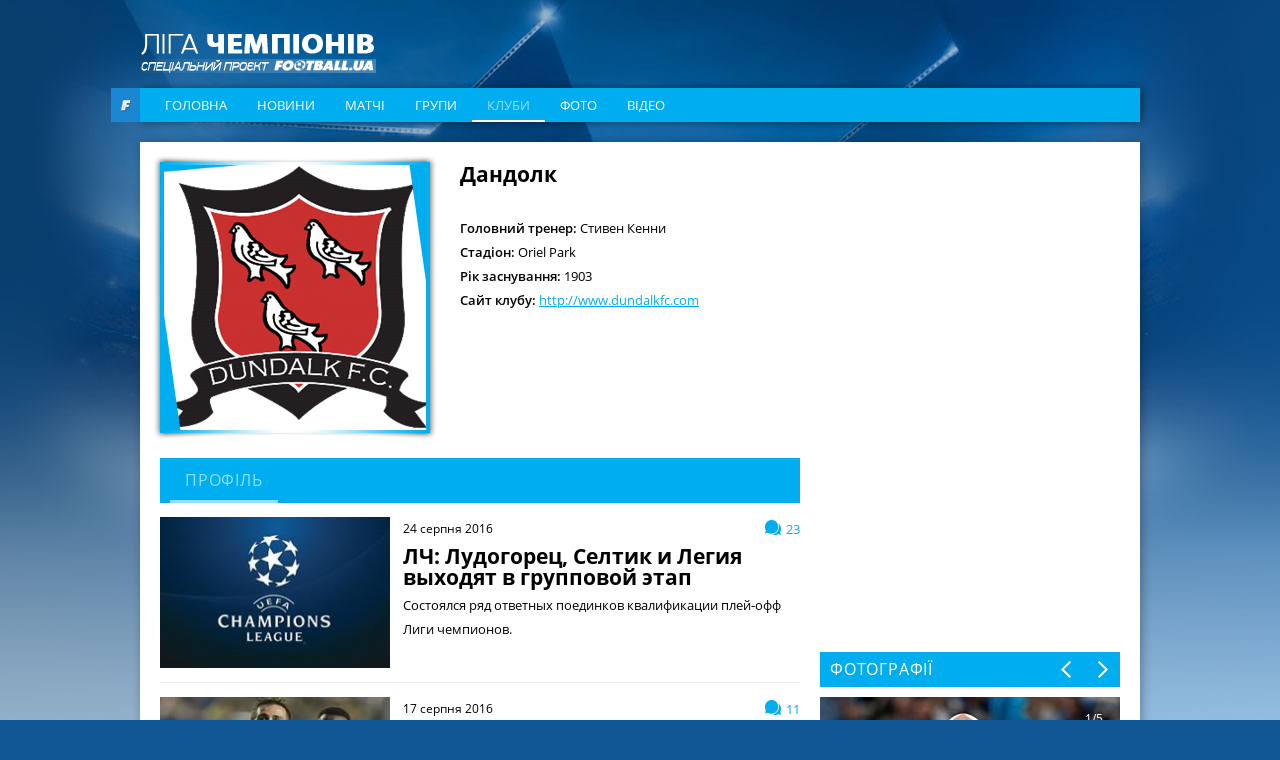

--- FILE ---
content_type: text/html; charset=utf-8
request_url: https://www.google.com/recaptcha/api2/aframe
body_size: 270
content:
<!DOCTYPE HTML><html><head><meta http-equiv="content-type" content="text/html; charset=UTF-8"></head><body><script nonce="vQh3S3lzHxEFJYoFZGjOew">/** Anti-fraud and anti-abuse applications only. See google.com/recaptcha */ try{var clients={'sodar':'https://pagead2.googlesyndication.com/pagead/sodar?'};window.addEventListener("message",function(a){try{if(a.source===window.parent){var b=JSON.parse(a.data);var c=clients[b['id']];if(c){var d=document.createElement('img');d.src=c+b['params']+'&rc='+(localStorage.getItem("rc::a")?sessionStorage.getItem("rc::b"):"");window.document.body.appendChild(d);sessionStorage.setItem("rc::e",parseInt(sessionStorage.getItem("rc::e")||0)+1);localStorage.setItem("rc::h",'1769213352945');}}}catch(b){}});window.parent.postMessage("_grecaptcha_ready", "*");}catch(b){}</script></body></html>